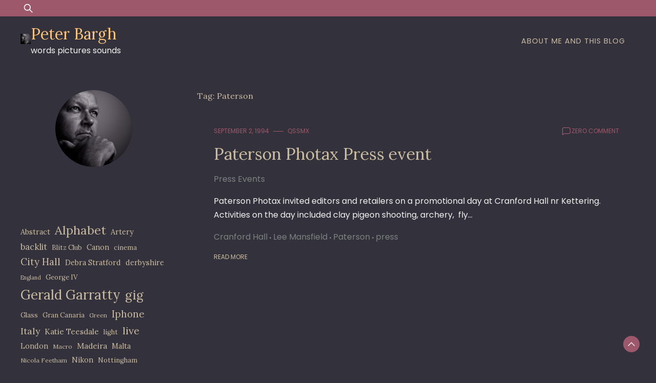

--- FILE ---
content_type: text/html; charset=UTF-8
request_url: https://peterbargh.com/tag/paterson/
body_size: 8892
content:
<!doctype html>
<html lang="en-US">
<head>
	<meta charset="UTF-8">
	<meta name="viewport" content="width=device-width, initial-scale=1">
	<link rel="profile" href="https://gmpg.org/xfn/11">

	<title>Paterson &#8211; Peter Bargh</title>
<meta name='robots' content='max-image-preview:large' />
<link rel='dns-prefetch' href='//fonts.googleapis.com' />
<link rel="alternate" type="application/rss+xml" title="Peter Bargh &raquo; Feed" href="https://peterbargh.com/feed/" />
<link rel="alternate" type="application/rss+xml" title="Peter Bargh &raquo; Comments Feed" href="https://peterbargh.com/comments/feed/" />
<link rel="alternate" type="application/rss+xml" title="Peter Bargh &raquo; Paterson Tag Feed" href="https://peterbargh.com/tag/paterson/feed/" />
<style id='wp-img-auto-sizes-contain-inline-css'>
img:is([sizes=auto i],[sizes^="auto," i]){contain-intrinsic-size:3000px 1500px}
/*# sourceURL=wp-img-auto-sizes-contain-inline-css */
</style>

<style id='wp-emoji-styles-inline-css'>

	img.wp-smiley, img.emoji {
		display: inline !important;
		border: none !important;
		box-shadow: none !important;
		height: 1em !important;
		width: 1em !important;
		margin: 0 0.07em !important;
		vertical-align: -0.1em !important;
		background: none !important;
		padding: 0 !important;
	}
/*# sourceURL=wp-emoji-styles-inline-css */
</style>
<link rel='stylesheet' id='wp-block-library-css' href='https://peterbargh.com/wp-includes/css/dist/block-library/style.min.css?ver=6.9' media='all' />
<style id='wp-block-categories-inline-css'>
.wp-block-categories{box-sizing:border-box}.wp-block-categories.alignleft{margin-right:2em}.wp-block-categories.alignright{margin-left:2em}.wp-block-categories.wp-block-categories-dropdown.aligncenter{text-align:center}.wp-block-categories .wp-block-categories__label{display:block;width:100%}
/*# sourceURL=https://peterbargh.com/wp-includes/blocks/categories/style.min.css */
</style>
<style id='wp-block-tag-cloud-inline-css'>
.wp-block-tag-cloud{box-sizing:border-box}.wp-block-tag-cloud.aligncenter{justify-content:center;text-align:center}.wp-block-tag-cloud a{display:inline-block;margin-right:5px}.wp-block-tag-cloud span{display:inline-block;margin-left:5px;text-decoration:none}:root :where(.wp-block-tag-cloud.is-style-outline){display:flex;flex-wrap:wrap;gap:1ch}:root :where(.wp-block-tag-cloud.is-style-outline a){border:1px solid;font-size:unset!important;margin-right:0;padding:1ch 2ch;text-decoration:none!important}
/*# sourceURL=https://peterbargh.com/wp-includes/blocks/tag-cloud/style.min.css */
</style>
<style id='global-styles-inline-css'>
:root{--wp--preset--aspect-ratio--square: 1;--wp--preset--aspect-ratio--4-3: 4/3;--wp--preset--aspect-ratio--3-4: 3/4;--wp--preset--aspect-ratio--3-2: 3/2;--wp--preset--aspect-ratio--2-3: 2/3;--wp--preset--aspect-ratio--16-9: 16/9;--wp--preset--aspect-ratio--9-16: 9/16;--wp--preset--color--black: #000000;--wp--preset--color--cyan-bluish-gray: #abb8c3;--wp--preset--color--white: #ffffff;--wp--preset--color--pale-pink: #f78da7;--wp--preset--color--vivid-red: #cf2e2e;--wp--preset--color--luminous-vivid-orange: #ff6900;--wp--preset--color--luminous-vivid-amber: #fcb900;--wp--preset--color--light-green-cyan: #7bdcb5;--wp--preset--color--vivid-green-cyan: #00d084;--wp--preset--color--pale-cyan-blue: #8ed1fc;--wp--preset--color--vivid-cyan-blue: #0693e3;--wp--preset--color--vivid-purple: #9b51e0;--wp--preset--gradient--vivid-cyan-blue-to-vivid-purple: linear-gradient(135deg,rgb(6,147,227) 0%,rgb(155,81,224) 100%);--wp--preset--gradient--light-green-cyan-to-vivid-green-cyan: linear-gradient(135deg,rgb(122,220,180) 0%,rgb(0,208,130) 100%);--wp--preset--gradient--luminous-vivid-amber-to-luminous-vivid-orange: linear-gradient(135deg,rgb(252,185,0) 0%,rgb(255,105,0) 100%);--wp--preset--gradient--luminous-vivid-orange-to-vivid-red: linear-gradient(135deg,rgb(255,105,0) 0%,rgb(207,46,46) 100%);--wp--preset--gradient--very-light-gray-to-cyan-bluish-gray: linear-gradient(135deg,rgb(238,238,238) 0%,rgb(169,184,195) 100%);--wp--preset--gradient--cool-to-warm-spectrum: linear-gradient(135deg,rgb(74,234,220) 0%,rgb(151,120,209) 20%,rgb(207,42,186) 40%,rgb(238,44,130) 60%,rgb(251,105,98) 80%,rgb(254,248,76) 100%);--wp--preset--gradient--blush-light-purple: linear-gradient(135deg,rgb(255,206,236) 0%,rgb(152,150,240) 100%);--wp--preset--gradient--blush-bordeaux: linear-gradient(135deg,rgb(254,205,165) 0%,rgb(254,45,45) 50%,rgb(107,0,62) 100%);--wp--preset--gradient--luminous-dusk: linear-gradient(135deg,rgb(255,203,112) 0%,rgb(199,81,192) 50%,rgb(65,88,208) 100%);--wp--preset--gradient--pale-ocean: linear-gradient(135deg,rgb(255,245,203) 0%,rgb(182,227,212) 50%,rgb(51,167,181) 100%);--wp--preset--gradient--electric-grass: linear-gradient(135deg,rgb(202,248,128) 0%,rgb(113,206,126) 100%);--wp--preset--gradient--midnight: linear-gradient(135deg,rgb(2,3,129) 0%,rgb(40,116,252) 100%);--wp--preset--font-size--small: 13px;--wp--preset--font-size--medium: 20px;--wp--preset--font-size--large: 36px;--wp--preset--font-size--x-large: 42px;--wp--preset--spacing--20: 0.44rem;--wp--preset--spacing--30: 0.67rem;--wp--preset--spacing--40: 1rem;--wp--preset--spacing--50: 1.5rem;--wp--preset--spacing--60: 2.25rem;--wp--preset--spacing--70: 3.38rem;--wp--preset--spacing--80: 5.06rem;--wp--preset--shadow--natural: 6px 6px 9px rgba(0, 0, 0, 0.2);--wp--preset--shadow--deep: 12px 12px 50px rgba(0, 0, 0, 0.4);--wp--preset--shadow--sharp: 6px 6px 0px rgba(0, 0, 0, 0.2);--wp--preset--shadow--outlined: 6px 6px 0px -3px rgb(255, 255, 255), 6px 6px rgb(0, 0, 0);--wp--preset--shadow--crisp: 6px 6px 0px rgb(0, 0, 0);}:where(.is-layout-flex){gap: 0.5em;}:where(.is-layout-grid){gap: 0.5em;}body .is-layout-flex{display: flex;}.is-layout-flex{flex-wrap: wrap;align-items: center;}.is-layout-flex > :is(*, div){margin: 0;}body .is-layout-grid{display: grid;}.is-layout-grid > :is(*, div){margin: 0;}:where(.wp-block-columns.is-layout-flex){gap: 2em;}:where(.wp-block-columns.is-layout-grid){gap: 2em;}:where(.wp-block-post-template.is-layout-flex){gap: 1.25em;}:where(.wp-block-post-template.is-layout-grid){gap: 1.25em;}.has-black-color{color: var(--wp--preset--color--black) !important;}.has-cyan-bluish-gray-color{color: var(--wp--preset--color--cyan-bluish-gray) !important;}.has-white-color{color: var(--wp--preset--color--white) !important;}.has-pale-pink-color{color: var(--wp--preset--color--pale-pink) !important;}.has-vivid-red-color{color: var(--wp--preset--color--vivid-red) !important;}.has-luminous-vivid-orange-color{color: var(--wp--preset--color--luminous-vivid-orange) !important;}.has-luminous-vivid-amber-color{color: var(--wp--preset--color--luminous-vivid-amber) !important;}.has-light-green-cyan-color{color: var(--wp--preset--color--light-green-cyan) !important;}.has-vivid-green-cyan-color{color: var(--wp--preset--color--vivid-green-cyan) !important;}.has-pale-cyan-blue-color{color: var(--wp--preset--color--pale-cyan-blue) !important;}.has-vivid-cyan-blue-color{color: var(--wp--preset--color--vivid-cyan-blue) !important;}.has-vivid-purple-color{color: var(--wp--preset--color--vivid-purple) !important;}.has-black-background-color{background-color: var(--wp--preset--color--black) !important;}.has-cyan-bluish-gray-background-color{background-color: var(--wp--preset--color--cyan-bluish-gray) !important;}.has-white-background-color{background-color: var(--wp--preset--color--white) !important;}.has-pale-pink-background-color{background-color: var(--wp--preset--color--pale-pink) !important;}.has-vivid-red-background-color{background-color: var(--wp--preset--color--vivid-red) !important;}.has-luminous-vivid-orange-background-color{background-color: var(--wp--preset--color--luminous-vivid-orange) !important;}.has-luminous-vivid-amber-background-color{background-color: var(--wp--preset--color--luminous-vivid-amber) !important;}.has-light-green-cyan-background-color{background-color: var(--wp--preset--color--light-green-cyan) !important;}.has-vivid-green-cyan-background-color{background-color: var(--wp--preset--color--vivid-green-cyan) !important;}.has-pale-cyan-blue-background-color{background-color: var(--wp--preset--color--pale-cyan-blue) !important;}.has-vivid-cyan-blue-background-color{background-color: var(--wp--preset--color--vivid-cyan-blue) !important;}.has-vivid-purple-background-color{background-color: var(--wp--preset--color--vivid-purple) !important;}.has-black-border-color{border-color: var(--wp--preset--color--black) !important;}.has-cyan-bluish-gray-border-color{border-color: var(--wp--preset--color--cyan-bluish-gray) !important;}.has-white-border-color{border-color: var(--wp--preset--color--white) !important;}.has-pale-pink-border-color{border-color: var(--wp--preset--color--pale-pink) !important;}.has-vivid-red-border-color{border-color: var(--wp--preset--color--vivid-red) !important;}.has-luminous-vivid-orange-border-color{border-color: var(--wp--preset--color--luminous-vivid-orange) !important;}.has-luminous-vivid-amber-border-color{border-color: var(--wp--preset--color--luminous-vivid-amber) !important;}.has-light-green-cyan-border-color{border-color: var(--wp--preset--color--light-green-cyan) !important;}.has-vivid-green-cyan-border-color{border-color: var(--wp--preset--color--vivid-green-cyan) !important;}.has-pale-cyan-blue-border-color{border-color: var(--wp--preset--color--pale-cyan-blue) !important;}.has-vivid-cyan-blue-border-color{border-color: var(--wp--preset--color--vivid-cyan-blue) !important;}.has-vivid-purple-border-color{border-color: var(--wp--preset--color--vivid-purple) !important;}.has-vivid-cyan-blue-to-vivid-purple-gradient-background{background: var(--wp--preset--gradient--vivid-cyan-blue-to-vivid-purple) !important;}.has-light-green-cyan-to-vivid-green-cyan-gradient-background{background: var(--wp--preset--gradient--light-green-cyan-to-vivid-green-cyan) !important;}.has-luminous-vivid-amber-to-luminous-vivid-orange-gradient-background{background: var(--wp--preset--gradient--luminous-vivid-amber-to-luminous-vivid-orange) !important;}.has-luminous-vivid-orange-to-vivid-red-gradient-background{background: var(--wp--preset--gradient--luminous-vivid-orange-to-vivid-red) !important;}.has-very-light-gray-to-cyan-bluish-gray-gradient-background{background: var(--wp--preset--gradient--very-light-gray-to-cyan-bluish-gray) !important;}.has-cool-to-warm-spectrum-gradient-background{background: var(--wp--preset--gradient--cool-to-warm-spectrum) !important;}.has-blush-light-purple-gradient-background{background: var(--wp--preset--gradient--blush-light-purple) !important;}.has-blush-bordeaux-gradient-background{background: var(--wp--preset--gradient--blush-bordeaux) !important;}.has-luminous-dusk-gradient-background{background: var(--wp--preset--gradient--luminous-dusk) !important;}.has-pale-ocean-gradient-background{background: var(--wp--preset--gradient--pale-ocean) !important;}.has-electric-grass-gradient-background{background: var(--wp--preset--gradient--electric-grass) !important;}.has-midnight-gradient-background{background: var(--wp--preset--gradient--midnight) !important;}.has-small-font-size{font-size: var(--wp--preset--font-size--small) !important;}.has-medium-font-size{font-size: var(--wp--preset--font-size--medium) !important;}.has-large-font-size{font-size: var(--wp--preset--font-size--large) !important;}.has-x-large-font-size{font-size: var(--wp--preset--font-size--x-large) !important;}
/*# sourceURL=global-styles-inline-css */
</style>

<style id='classic-theme-styles-inline-css'>
/*! This file is auto-generated */
.wp-block-button__link{color:#fff;background-color:#32373c;border-radius:9999px;box-shadow:none;text-decoration:none;padding:calc(.667em + 2px) calc(1.333em + 2px);font-size:1.125em}.wp-block-file__button{background:#32373c;color:#fff;text-decoration:none}
/*# sourceURL=/wp-includes/css/classic-themes.min.css */
</style>
<link rel='stylesheet' id='dusky-blog-css' href='https://peterbargh.com/wp-content/themes/dusky-blog/style.css?ver=1.0.4' media='all' />
<style id='dusky-blog-inline-css'>
body,.site-header{background:#33313b;}
:root { --site-title-color: #fdc57b; }
:root { --secondary-color: #9e586b; }
:root { --primary-color: #cabca0; }
:root { --light-color: #f2f2f2; }
:root { --grey-color: #7c8182; }
:root { --dark-color: #33313b; }
:root { --site-identity-font-family: Lora; }
:root { --primary-font: Poppins; }
:root { --secondary-font: Lora; }
:root { --logo-size: 20px; }
:root { --site-identity-font-size: 30px; }
html,body{font-size:16px;}
:root { --font-weight: 400; }
:root { --line-height: 1.7; }
:root { --container-width: 1400px; }
/*# sourceURL=dusky-blog-inline-css */
</style>
<link rel='stylesheet' id='google-fonts-css' href='https://fonts.googleapis.com/css?family=Poppins%7CLora' media='all' />
<script src="https://peterbargh.com/wp-includes/js/jquery/jquery.min.js?ver=3.7.1" id="jquery-core-js"></script>
<script src="https://peterbargh.com/wp-includes/js/jquery/jquery-migrate.min.js?ver=3.4.1" id="jquery-migrate-js"></script>
<link rel="https://api.w.org/" href="https://peterbargh.com/wp-json/" /><link rel="alternate" title="JSON" type="application/json" href="https://peterbargh.com/wp-json/wp/v2/tags/28" /><link rel="EditURI" type="application/rsd+xml" title="RSD" href="https://peterbargh.com/xmlrpc.php?rsd" />
<meta name="generator" content="WordPress 6.9" />
<link rel="icon" href="https://peterbargh.com/wp-content/uploads/2012/02/cropped-cropped-pete-8150300-150x150.jpg" sizes="32x32" />
<link rel="icon" href="https://peterbargh.com/wp-content/uploads/2012/02/cropped-cropped-pete-8150300.jpg" sizes="192x192" />
<link rel="apple-touch-icon" href="https://peterbargh.com/wp-content/uploads/2012/02/cropped-cropped-pete-8150300.jpg" />
<meta name="msapplication-TileImage" content="https://peterbargh.com/wp-content/uploads/2012/02/cropped-cropped-pete-8150300.jpg" />
</head>

<body class="archive tag tag-paterson tag-28 wp-custom-logo wp-embed-responsive wp-theme-dusky-blog hfeed">
	<a class="skip-link screen-reader-text" href="#primary">Skip to content</a>

	
		<header id="masthead" class="site-header">


	
	<!-- top-bar -->
	<div class="top-bar">
		<div class="container">
			<div class="top-wrapper">
				<div class="top-search"><form role="search" method="get" class="search-form" action="https://peterbargh.com/">
				<label>
					<span class="screen-reader-text">Search for:</span>
					<input type="search" class="search-field" placeholder="Search &hellip;" value="" name="s" />
				</label>
				<input type="submit" class="search-submit" value="Search" />
			</form></div>
				



	<!-- social links -->
	<div class="social-links">
		<ul class="list-group list-group-horizontal list-inline">

			
			
			
			
			
			
			
		</ul>
	</div>
	<!-- social links -->
			</div>
		</div>
	</div>
	<!-- top-bar -->



	
		<div class="header-wrapper">
		<div class="container">
			<div class="site-header-wrapper">
				<div class="site-branding">
					
					<a href="https://peterbargh.com/" class="custom-logo-link" rel="home"><img width="300" height="300" src="https://peterbargh.com/wp-content/uploads/2012/02/cropped-cropped-pete-8150300.jpg" class="custom-logo" alt="Peter Bargh" decoding="async" fetchpriority="high" srcset="https://peterbargh.com/wp-content/uploads/2012/02/cropped-cropped-pete-8150300.jpg 300w, https://peterbargh.com/wp-content/uploads/2012/02/cropped-cropped-pete-8150300-150x150.jpg 150w" sizes="(max-width: 300px) 100vw, 300px" /></a>						
						<div class="site-identity">

															<div class="site-title">
									<a href="https://peterbargh.com/" rel="home" class="logo">Peter Bargh</a>
								</div>
							

																						<div class="site-description">words pictures sounds</div>
													</div>
					
				</div><!-- .site-branding -->

				<nav id="site-navigation" class="main-navigation">
					<button id="nav-icon3" class="menu-toggle" aria-controls="primary-menu" aria-expanded="false">
						
  <span></span>
  <span></span>
  <span></span>
  <span></span>
					</button>
					<div id="primary-menu" class="menu"><ul>
<li class="page_item page-item-2"><a href="https://peterbargh.com/sample-page/">About me and this blog</a></li>
</ul></div>
				</nav><!-- #site-navigation -->
			</div>
		</div>
		</div>
	</header><!-- #masthead -->

	
<div class="container">
<div class="main-wrapper">
	<main id="primary" class="site-main">

		
			<header class="page-header">
				<h1 class="page-title">Tag: <span>Paterson</span></h1>			</header><!-- .page-header -->

			


<div id="post-41" class="post-41 post type-post status-publish format-standard hentry category-press-events tag-cranford-hall tag-lee-mansfield tag-paterson tag-press">
    <div class="news-snippet">
    


                <div class="summary">


               
                <div class="ihead info">
                    <ul class="list-inline">
                                                    
                                                        <li><a
                                href="https://peterbargh.com/1994/09/02/">September 2, 1994</a>
                            </li>
                        
                            
                        
                                                        <li class="post-author">
                                    <a class="url fn n"
                                    href="https://peterbargh.com/author/qssmx/">
                                                                                                                <div class="author-image">
                                                                                    </div>
                                                                        qssmx                                </a>
                            </li>
                                            </ul>

                                                <span class="comments">
                            <svg width="20px" height="20px" viewBox="0 0 24 24" id="magicoon-Regular" xmlns="http://www.w3.org/2000/svg"><g id="comment-Regular"><path id="comment-Regular-2" data-name="comment-Regular" class="cls-1" d="M17,3.25H7A4.756,4.756,0,0,0,2.25,8V21a.75.75,0,0,0,1.28.53l2.414-2.414a1.246,1.246,0,0,1,.885-.366H17A4.756,4.756,0,0,0,21.75,14V8A4.756,4.756,0,0,0,17,3.25ZM20.25,14A3.254,3.254,0,0,1,17,17.25H6.829a2.73,2.73,0,0,0-1.945.806L3.75,19.189V8A3.254,3.254,0,0,1,7,4.75H17A3.254,3.254,0,0,1,20.25,8Z"/></g></svg>
                                <a href="https://peterbargh.com/1994/09/paterson-photax-press-event/#respond">zero comment</a>                            </span>
                        
                </div>

                <h3 class="news-title"><a href="https://peterbargh.com/1994/09/paterson-photax-press-event/"
                rel="bookmark">Paterson Photax Press event</a></h3>


                                              
                                            <div class="category"> 
                                                            <a href="https://peterbargh.com/category/diary/press-events/">Press Events</a>
                                                    </div>
                                       
                        
                

                <div class="excerpt">
                    
                    Paterson Photax invited editors and retailers on a promotional day at Cranford Hall nr Kettering. Activities on the day included clay pigeon shooting, archery,  fly&hellip;                </div>



                                <div class="tags">
                                                                                            <a href="https://peterbargh.com/tag/cranford-hall/">Cranford Hall</a>
                                                    <a href="https://peterbargh.com/tag/lee-mansfield/">Lee Mansfield</a>
                                                    <a href="https://peterbargh.com/tag/paterson/">Paterson</a>
                                                    <a href="https://peterbargh.com/tag/press/">press</a>
                                                            </div>
                
            

                        
            
                <div class="ifoot info">

                                            <a href="https://peterbargh.com/1994/09/paterson-photax-press-event/" rel="bookmark" title=""
                        class="readmore">Read More</a>
                    
                    
                </div>

			



                </div>
            </div>
        </div>
</main><!-- #main -->
	<div class="sidebar">
<aside id="secondary" class="widget-area">
	<section id="dusky_blog_widget_author_profile-3" class="widget widget_dusky_blog_widget_author_profile">
            <div class="graphthemes-widget-author-bio-holder">
                <div class="image-holder">
                                            <img src="https://peterbargh.com/wp-content/uploads/2012/02/cropped-cropped-pete-8150300.jpg">
                                    </div> 
                <div class="text-holder">
                    <H5 class="title-holder"></H5> 
                    <div class="author-bio-content">
                                            </div>
                                    
                    
                    <div class="author-bio-socicons social-share">
                        <ul class="list-group list-group-horizontal list-inline">
                            

                        
                        
                        
                        </ul>

                    </div>
                </div>
            </div>

            </section><section id="block-3" class="widget widget_block widget_tag_cloud"><p class="wp-block-tag-cloud"><a href="https://peterbargh.com/tag/abstract/" class="tag-cloud-link tag-link-1312 tag-link-position-1" style="font-size: 10.727272727273pt;" aria-label="Abstract (9 items)">Abstract</a>
<a href="https://peterbargh.com/tag/alphabet/" class="tag-cloud-link tag-link-1329 tag-link-position-2" style="font-size: 17.636363636364pt;" aria-label="Alphabet (23 items)">Alphabet</a>
<a href="https://peterbargh.com/tag/artery/" class="tag-cloud-link tag-link-624 tag-link-position-3" style="font-size: 10.727272727273pt;" aria-label="Artery (9 items)">Artery</a>
<a href="https://peterbargh.com/tag/backlit/" class="tag-cloud-link tag-link-1363 tag-link-position-4" style="font-size: 12.181818181818pt;" aria-label="backlit (11 items)">backlit</a>
<a href="https://peterbargh.com/tag/blitz-club/" class="tag-cloud-link tag-link-620 tag-link-position-5" style="font-size: 9.8181818181818pt;" aria-label="Blitz Club (8 items)">Blitz Club</a>
<a href="https://peterbargh.com/tag/canon/" class="tag-cloud-link tag-link-231 tag-link-position-6" style="font-size: 10.727272727273pt;" aria-label="Canon (9 items)">Canon</a>
<a href="https://peterbargh.com/tag/cinema/" class="tag-cloud-link tag-link-1492 tag-link-position-7" style="font-size: 9.8181818181818pt;" aria-label="cinema (8 items)">cinema</a>
<a href="https://peterbargh.com/tag/city-hall/" class="tag-cloud-link tag-link-630 tag-link-position-8" style="font-size: 14pt;" aria-label="City Hall (14 items)">City Hall</a>
<a href="https://peterbargh.com/tag/debra-stratford/" class="tag-cloud-link tag-link-2389 tag-link-position-9" style="font-size: 10.727272727273pt;" aria-label="Debra Stratford (9 items)">Debra Stratford</a>
<a href="https://peterbargh.com/tag/derbyshire/" class="tag-cloud-link tag-link-658 tag-link-position-10" style="font-size: 10.727272727273pt;" aria-label="derbyshire (9 items)">derbyshire</a>
<a href="https://peterbargh.com/tag/england/" class="tag-cloud-link tag-link-79 tag-link-position-11" style="font-size: 8pt;" aria-label="England (6 items)">England</a>
<a href="https://peterbargh.com/tag/george-iv/" class="tag-cloud-link tag-link-621 tag-link-position-12" style="font-size: 9.8181818181818pt;" aria-label="George IV (8 items)">George IV</a>
<a href="https://peterbargh.com/tag/gerald-garratty/" class="tag-cloud-link tag-link-1193 tag-link-position-13" style="font-size: 19.454545454545pt;" aria-label="Gerald Garratty (29 items)">Gerald Garratty</a>
<a href="https://peterbargh.com/tag/gig/" class="tag-cloud-link tag-link-616 tag-link-position-14" style="font-size: 18.181818181818pt;" aria-label="gig (25 items)">gig</a>
<a href="https://peterbargh.com/tag/glass/" class="tag-cloud-link tag-link-1669 tag-link-position-15" style="font-size: 9.8181818181818pt;" aria-label="Glass (8 items)">Glass</a>
<a href="https://peterbargh.com/tag/gran-canaria/" class="tag-cloud-link tag-link-997 tag-link-position-16" style="font-size: 9.8181818181818pt;" aria-label="Gran Canaria (8 items)">Gran Canaria</a>
<a href="https://peterbargh.com/tag/green/" class="tag-cloud-link tag-link-1687 tag-link-position-17" style="font-size: 8.9090909090909pt;" aria-label="Green (7 items)">Green</a>
<a href="https://peterbargh.com/tag/iphone/" class="tag-cloud-link tag-link-1748 tag-link-position-18" style="font-size: 14pt;" aria-label="Iphone (14 items)">Iphone</a>
<a href="https://peterbargh.com/tag/italy/" class="tag-cloud-link tag-link-328 tag-link-position-19" style="font-size: 13.454545454545pt;" aria-label="Italy (13 items)">Italy</a>
<a href="https://peterbargh.com/tag/katie-teesdale/" class="tag-cloud-link tag-link-333 tag-link-position-20" style="font-size: 11.454545454545pt;" aria-label="Katie Teesdale (10 items)">Katie Teesdale</a>
<a href="https://peterbargh.com/tag/light/" class="tag-cloud-link tag-link-1822 tag-link-position-21" style="font-size: 9.8181818181818pt;" aria-label="light (8 items)">light</a>
<a href="https://peterbargh.com/tag/live/" class="tag-cloud-link tag-link-619 tag-link-position-22" style="font-size: 14.909090909091pt;" aria-label="live (16 items)">live</a>
<a href="https://peterbargh.com/tag/london/" class="tag-cloud-link tag-link-118 tag-link-position-23" style="font-size: 10.727272727273pt;" aria-label="London (9 items)">London</a>
<a href="https://peterbargh.com/tag/macro/" class="tag-cloud-link tag-link-1841 tag-link-position-24" style="font-size: 8.9090909090909pt;" aria-label="Macro (7 items)">Macro</a>
<a href="https://peterbargh.com/tag/madeira/" class="tag-cloud-link tag-link-2341 tag-link-position-25" style="font-size: 11.454545454545pt;" aria-label="Madeira (10 items)">Madeira</a>
<a href="https://peterbargh.com/tag/malta/" class="tag-cloud-link tag-link-1270 tag-link-position-26" style="font-size: 10.727272727273pt;" aria-label="Malta (9 items)">Malta</a>
<a href="https://peterbargh.com/tag/nicola-feetham/" class="tag-cloud-link tag-link-2397 tag-link-position-27" style="font-size: 8.9090909090909pt;" aria-label="Nicola Feetham (7 items)">Nicola Feetham</a>
<a href="https://peterbargh.com/tag/nikon/" class="tag-cloud-link tag-link-35 tag-link-position-28" style="font-size: 10.727272727273pt;" aria-label="Nikon (9 items)">Nikon</a>
<a href="https://peterbargh.com/tag/nottingham/" class="tag-cloud-link tag-link-871 tag-link-position-29" style="font-size: 9.8181818181818pt;" aria-label="Nottingham (8 items)">Nottingham</a>
<a href="https://peterbargh.com/tag/olympus/" class="tag-cloud-link tag-link-117 tag-link-position-30" style="font-size: 12.727272727273pt;" aria-label="Olympus (12 items)">Olympus</a>
<a href="https://peterbargh.com/tag/peter-bargh/" class="tag-cloud-link tag-link-5 tag-link-position-31" style="font-size: 22pt;" aria-label="Peter Bargh (41 items)">Peter Bargh</a>
<a href="https://peterbargh.com/tag/poppy/" class="tag-cloud-link tag-link-1971 tag-link-position-32" style="font-size: 11.454545454545pt;" aria-label="Poppy (10 items)">Poppy</a>
<a href="https://peterbargh.com/tag/roger-payne/" class="tag-cloud-link tag-link-67 tag-link-position-33" style="font-size: 8.9090909090909pt;" aria-label="Roger Payne (7 items)">Roger Payne</a>
<a href="https://peterbargh.com/tag/samsung/" class="tag-cloud-link tag-link-89 tag-link-position-34" style="font-size: 8.9090909090909pt;" aria-label="Samsung (7 items)">Samsung</a>
<a href="https://peterbargh.com/tag/sara-cubitt/" class="tag-cloud-link tag-link-114 tag-link-position-35" style="font-size: 8.9090909090909pt;" aria-label="Sara Cubitt (7 items)">Sara Cubitt</a>
<a href="https://peterbargh.com/tag/sheffield/" class="tag-cloud-link tag-link-629 tag-link-position-36" style="font-size: 19.090909090909pt;" aria-label="Sheffield (28 items)">Sheffield</a>
<a href="https://peterbargh.com/tag/simon-coleman/" class="tag-cloud-link tag-link-76 tag-link-position-37" style="font-size: 10.727272727273pt;" aria-label="Simon Coleman (9 items)">Simon Coleman</a>
<a href="https://peterbargh.com/tag/sky/" class="tag-cloud-link tag-link-2114 tag-link-position-38" style="font-size: 11.454545454545pt;" aria-label="Sky (10 items)">Sky</a>
<a href="https://peterbargh.com/tag/still-life/" class="tag-cloud-link tag-link-2161 tag-link-position-39" style="font-size: 9.8181818181818pt;" aria-label="still-life (8 items)">still-life</a>
<a href="https://peterbargh.com/tag/sun/" class="tag-cloud-link tag-link-2175 tag-link-position-40" style="font-size: 8.9090909090909pt;" aria-label="Sun (7 items)">Sun</a>
<a href="https://peterbargh.com/tag/tree/" class="tag-cloud-link tag-link-2231 tag-link-position-41" style="font-size: 9.8181818181818pt;" aria-label="tree (8 items)">tree</a>
<a href="https://peterbargh.com/tag/william-bargh/" class="tag-cloud-link tag-link-121 tag-link-position-42" style="font-size: 11.454545454545pt;" aria-label="William Bargh (10 items)">William Bargh</a>
<a href="https://peterbargh.com/tag/william-cheung/" class="tag-cloud-link tag-link-193 tag-link-position-43" style="font-size: 12.181818181818pt;" aria-label="William Cheung (11 items)">William Cheung</a>
<a href="https://peterbargh.com/tag/window/" class="tag-cloud-link tag-link-2294 tag-link-position-44" style="font-size: 8.9090909090909pt;" aria-label="window (7 items)">window</a>
<a href="https://peterbargh.com/tag/worksop/" class="tag-cloud-link tag-link-2307 tag-link-position-45" style="font-size: 11.454545454545pt;" aria-label="worksop (10 items)">worksop</a></p></section><section id="block-4" class="widget widget_block widget_categories"><ul class="wp-block-categories-list wp-block-categories">	<li class="cat-item cat-item-2321"><a href="https://peterbargh.com/category/diary/activity/">Activity</a>
</li>
	<li class="cat-item cat-item-24"><a href="https://peterbargh.com/category/awards/">Awards</a>
</li>
	<li class="cat-item cat-item-1293"><a href="https://peterbargh.com/category/photography/cameras/">cameras</a>
</li>
	<li class="cat-item cat-item-32"><a href="https://peterbargh.com/category/diary/celebrations/">Celebrations</a>
</li>
	<li class="cat-item cat-item-219"><a href="https://peterbargh.com/category/music/concerts-gigs/">Concerts / Gigs</a>
</li>
	<li class="cat-item cat-item-2557"><a href="https://peterbargh.com/category/diy/cooking/">Cooking</a>
</li>
	<li class="cat-item cat-item-1294"><a href="https://peterbargh.com/category/diary/">Diary</a>
</li>
	<li class="cat-item cat-item-7"><a href="https://peterbargh.com/category/diy/">DIY</a>
</li>
	<li class="cat-item cat-item-42"><a href="https://peterbargh.com/category/exhibitions/">Exhibitions</a>
</li>
	<li class="cat-item cat-item-765"><a href="https://peterbargh.com/category/family/">Family</a>
</li>
	<li class="cat-item cat-item-1295"><a href="https://peterbargh.com/category/fun/">Fun</a>
</li>
	<li class="cat-item cat-item-708"><a href="https://peterbargh.com/category/health/">Health</a>
</li>
	<li class="cat-item cat-item-1296"><a href="https://peterbargh.com/category/helping-hand/">Helping Hand</a>
</li>
	<li class="cat-item cat-item-753"><a href="https://peterbargh.com/category/music/">Music</a>
</li>
	<li class="cat-item cat-item-181"><a href="https://peterbargh.com/category/diary/out-and-about/">Out and about</a>
</li>
	<li class="cat-item cat-item-1298"><a href="https://peterbargh.com/category/photography/photo-365/">Photo 365</a>
</li>
	<li class="cat-item cat-item-23"><a href="https://peterbargh.com/category/photography/">Photography</a>
</li>
	<li class="cat-item cat-item-27"><a href="https://peterbargh.com/category/diary/press-events/">Press Events</a>
</li>
	<li class="cat-item cat-item-1299"><a href="https://peterbargh.com/category/recommended/">Recommended</a>
</li>
	<li class="cat-item cat-item-2322"><a href="https://peterbargh.com/category/diary/sport-events/">Sport events</a>
</li>
	<li class="cat-item cat-item-12"><a href="https://peterbargh.com/category/diary/travel/">Travel</a>
</li>
	<li class="cat-item cat-item-1"><a href="https://peterbargh.com/category/uncategorized/">Uncategorized</a>
</li>
	<li class="cat-item cat-item-1301"><a href="https://peterbargh.com/category/web-development/validation-errors/">Validation errors</a>
</li>
	<li class="cat-item cat-item-1300"><a href="https://peterbargh.com/category/web-development/">Web development</a>
</li>
	<li class="cat-item cat-item-713"><a href="https://peterbargh.com/category/work/">Work</a>
</li>
</ul></section></aside><!-- #secondary -->
</div>
</div>
</div>





	<footer id="colophon" class="site-footer">

		<div class="container">

			



	<!-- social links -->
	<div class="social-links">
		<ul class="list-group list-group-horizontal list-inline">

			
			
			
			
			
			
			
		</ul>
	</div>
	<!-- social links -->

			<div class="site-info">
									<a rel="nofollow" href="https://wordpress.org/">
						Proudly powered by <b>WordPress</b>					</a>
					<span class="sep"> | </span>
						Theme: Dusky Blog by <a href=https://graphthemes.com class="footer-brand" rel="nofollow"><b>GraphThemes</b></a>.								<div class="copyright"></div>
			</div><!-- .site-info -->
		</div>
	</footer><!-- #colophon -->


<a class="scroll-to-top" href="javascript:void(0)">
<svg id="Layer_1"  version="1.1" viewBox="0 0 64 64" xml:space="preserve" xmlns="http://www.w3.org/2000/svg" xmlns:xlink="http://www.w3.org/1999/xlink">
	<g><g id="Icon-Chevron-Left" transform="translate(237.000000, 335.000000)"><polyline class="st0" id="Fill-35" points="-191.3,-296.9 -193.3,-294.9 -205,-306.6 -216.7,-294.9 -218.7,-296.9 -205,-310.6      -191.3,-296.9    "/></g></g></svg>
</a>

<script type="speculationrules">
{"prefetch":[{"source":"document","where":{"and":[{"href_matches":"/*"},{"not":{"href_matches":["/wp-*.php","/wp-admin/*","/wp-content/uploads/*","/wp-content/*","/wp-content/plugins/*","/wp-content/themes/dusky-blog/*","/*\\?(.+)"]}},{"not":{"selector_matches":"a[rel~=\"nofollow\"]"}},{"not":{"selector_matches":".no-prefetch, .no-prefetch a"}}]},"eagerness":"conservative"}]}
</script>
<script src="https://peterbargh.com/wp-content/themes/dusky-blog/js/navigation.js?ver=1.0.4" id="dusky-blog-navigation-js"></script>
<script src="https://peterbargh.com/wp-content/themes/dusky-blog/js/scripts.js?ver=DUSKY_BLOG_VERSION" id="dusky-blog-script-js"></script>
<script id="wp-emoji-settings" type="application/json">
{"baseUrl":"https://s.w.org/images/core/emoji/17.0.2/72x72/","ext":".png","svgUrl":"https://s.w.org/images/core/emoji/17.0.2/svg/","svgExt":".svg","source":{"concatemoji":"https://peterbargh.com/wp-includes/js/wp-emoji-release.min.js?ver=6.9"}}
</script>
<script type="module">
/*! This file is auto-generated */
const a=JSON.parse(document.getElementById("wp-emoji-settings").textContent),o=(window._wpemojiSettings=a,"wpEmojiSettingsSupports"),s=["flag","emoji"];function i(e){try{var t={supportTests:e,timestamp:(new Date).valueOf()};sessionStorage.setItem(o,JSON.stringify(t))}catch(e){}}function c(e,t,n){e.clearRect(0,0,e.canvas.width,e.canvas.height),e.fillText(t,0,0);t=new Uint32Array(e.getImageData(0,0,e.canvas.width,e.canvas.height).data);e.clearRect(0,0,e.canvas.width,e.canvas.height),e.fillText(n,0,0);const a=new Uint32Array(e.getImageData(0,0,e.canvas.width,e.canvas.height).data);return t.every((e,t)=>e===a[t])}function p(e,t){e.clearRect(0,0,e.canvas.width,e.canvas.height),e.fillText(t,0,0);var n=e.getImageData(16,16,1,1);for(let e=0;e<n.data.length;e++)if(0!==n.data[e])return!1;return!0}function u(e,t,n,a){switch(t){case"flag":return n(e,"\ud83c\udff3\ufe0f\u200d\u26a7\ufe0f","\ud83c\udff3\ufe0f\u200b\u26a7\ufe0f")?!1:!n(e,"\ud83c\udde8\ud83c\uddf6","\ud83c\udde8\u200b\ud83c\uddf6")&&!n(e,"\ud83c\udff4\udb40\udc67\udb40\udc62\udb40\udc65\udb40\udc6e\udb40\udc67\udb40\udc7f","\ud83c\udff4\u200b\udb40\udc67\u200b\udb40\udc62\u200b\udb40\udc65\u200b\udb40\udc6e\u200b\udb40\udc67\u200b\udb40\udc7f");case"emoji":return!a(e,"\ud83e\u1fac8")}return!1}function f(e,t,n,a){let r;const o=(r="undefined"!=typeof WorkerGlobalScope&&self instanceof WorkerGlobalScope?new OffscreenCanvas(300,150):document.createElement("canvas")).getContext("2d",{willReadFrequently:!0}),s=(o.textBaseline="top",o.font="600 32px Arial",{});return e.forEach(e=>{s[e]=t(o,e,n,a)}),s}function r(e){var t=document.createElement("script");t.src=e,t.defer=!0,document.head.appendChild(t)}a.supports={everything:!0,everythingExceptFlag:!0},new Promise(t=>{let n=function(){try{var e=JSON.parse(sessionStorage.getItem(o));if("object"==typeof e&&"number"==typeof e.timestamp&&(new Date).valueOf()<e.timestamp+604800&&"object"==typeof e.supportTests)return e.supportTests}catch(e){}return null}();if(!n){if("undefined"!=typeof Worker&&"undefined"!=typeof OffscreenCanvas&&"undefined"!=typeof URL&&URL.createObjectURL&&"undefined"!=typeof Blob)try{var e="postMessage("+f.toString()+"("+[JSON.stringify(s),u.toString(),c.toString(),p.toString()].join(",")+"));",a=new Blob([e],{type:"text/javascript"});const r=new Worker(URL.createObjectURL(a),{name:"wpTestEmojiSupports"});return void(r.onmessage=e=>{i(n=e.data),r.terminate(),t(n)})}catch(e){}i(n=f(s,u,c,p))}t(n)}).then(e=>{for(const n in e)a.supports[n]=e[n],a.supports.everything=a.supports.everything&&a.supports[n],"flag"!==n&&(a.supports.everythingExceptFlag=a.supports.everythingExceptFlag&&a.supports[n]);var t;a.supports.everythingExceptFlag=a.supports.everythingExceptFlag&&!a.supports.flag,a.supports.everything||((t=a.source||{}).concatemoji?r(t.concatemoji):t.wpemoji&&t.twemoji&&(r(t.twemoji),r(t.wpemoji)))});
//# sourceURL=https://peterbargh.com/wp-includes/js/wp-emoji-loader.min.js
</script>

<script defer src="https://static.cloudflareinsights.com/beacon.min.js/vcd15cbe7772f49c399c6a5babf22c1241717689176015" integrity="sha512-ZpsOmlRQV6y907TI0dKBHq9Md29nnaEIPlkf84rnaERnq6zvWvPUqr2ft8M1aS28oN72PdrCzSjY4U6VaAw1EQ==" data-cf-beacon='{"version":"2024.11.0","token":"f5440f6c31604c3c9fa6a37a69ce8d50","r":1,"server_timing":{"name":{"cfCacheStatus":true,"cfEdge":true,"cfExtPri":true,"cfL4":true,"cfOrigin":true,"cfSpeedBrain":true},"location_startswith":null}}' crossorigin="anonymous"></script>
</body>
</html>


<!-- Page cached by LiteSpeed Cache 7.7 on 2026-01-29 08:38:49 -->